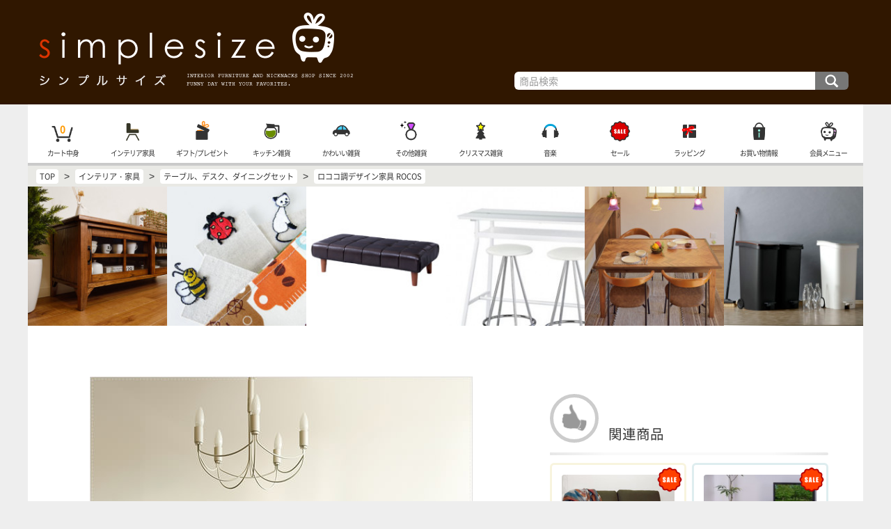

--- FILE ---
content_type: text/html; charset=UTF-8
request_url: https://www.simplesize.com/shopping/lc064.html
body_size: 6698
content:
<!doctype html>
<html lang="ja">
<head>
<meta charset="UTF-8">
<title>ロココ調デザイン家具 ROCOS - おしゃれなインテリア雑貨通販 | シンプルサイズ</title>
<meta name="viewport" content="width=device-width, initial-scale=1">
<meta http-equiv="X-UA-Compatible" content="IE=edge">
<!-- Google tag (gtag.js) -->
<script async src="https://www.googletagmanager.com/gtag/js?id=G-L8QC8LZYB9"></script>
<script>
  window.dataLayer = window.dataLayer || [];
  function gtag(){dataLayer.push(arguments);}
  gtag('js', new Date());

  gtag('config', 'G-L8QC8LZYB9');
</script>

<link rel="apple-touch-icon" sizes="180x180" href="/apple-touch-icon.png">
<link rel="icon" type="image/png" href="/favicon-32x32.png" sizes="32x32">
<link rel="icon" type="image/png" href="/favicon-16x16.png" sizes="16x16">
<link rel="manifest" href="/manifest.json">
<link rel="mask-icon" href="/safari-pinned-tab.svg" color="#5bbad5">
<meta name="theme-color" content="#ffffff">

<link rel="stylesheet" href="/style/css/fnd.css?ver=00228">
<link rel="stylesheet" href="/style/css/topmenu.css?ver=00085">
<link rel="stylesheet" href="/style/css/submenu.css?ver=000923">
<link rel="stylesheet" href="/style/css/shopinfo.css?ver=00022">
<link rel="stylesheet" href="/style/css/dispitem.css?ver=00304">
<link rel="stylesheet" href="/style/css/prod.css?ver=000711">
<link rel="stylesheet" href="/style/js/cb/colorbox.css">
</head>

<body>

<div id="fndFrame">
<div id="topFrame">
<a id="root" href="//www.simplesize.com/">インテリア雑貨と家具の通販・シンプルサイズ TOP</a>
<form id="search" action="/search/" method="get">
<input type="text" id="seaKey" name="key" value="" placeholder="商品検索">
<input type="submit" id="seaSm" value="検索">
</form>
</div>

<div id="middleFrame">

<div id="tnBox">
<nav class="tnBox">
<ul id="topmenu">
<li id="scMenuBox" style="background-image:url(/style/img/topmenu/scmenu.png)"><a href="javascript:subCtg();">商品カテゴリ</a></li>
<li style="background-image:url(/style/img/topmenu/cart.png)"><a href="/incart/">カート中身</a><span id="cartQua" class="fwb">0</span></li>
<li style="background-image:url(/style/img/topmenu/l.png)"><a href="/ctg-living/">インテリア家具</a></li>
<li style="background-image:url(/style/img/topmenu/g.png)"><a href="/ctg-gifts/">ギフト/プレゼント</a></li>
<li style="background-image:url(/style/img/topmenu/k.png)"><a href="/ctg-kitchen/">キッチン雑貨</a></li>
<li style="background-image:url(/style/img/topmenu/s.png)"><a href="/ctg-sundries/">かわいい雑貨</a></li>
<li style="background-image:url(/style/img/topmenu/o.png)"><a href="/ctg-others/">その他雑貨</a></li>
<li style="background-image:url(/style/img/topmenu/sp.png)"><a href="/shopping_extra/xmas/">クリスマス雑貨</a></li>
<li style="background-image:url(/style/img/topmenu/m.png)"><a href="/ctg-music/">音楽</a></li>
<li style="background-image:url(/style/img/topmenu/sale.png)"><a href="/ctg-sale/">セール</a></li>
<li style="background-image:url(/style/img/topmenu/wrapping.png)"><a href="/tips/wrapping.html">ラッピング</a></li>
<li style="background-image:url(/style/img/topmenu/info.png)"><a href="https://www.simplesize.com/tips/menu.html">お買い物情報</a></li>
<li style="background-image:url(/style/img/topmenu/mem.png)"><a href="https://www.simplesize.com/mem/">会員メニュー</a></li>
</ul>
</nav>
</div>

<div id="siteRoot" itemscope itemtype="http://schema.org/BreadcrumbList">
<span itemprop="itemListElement" itemscope itemtype="http://schema.org/ListItem"><a href="//www.simplesize.com" itemprop="item"><span itemprop="name">TOP</span></a><meta itemprop="position" content="1"></span>
&gt; <span itemprop="itemListElement" itemscope itemtype="http://schema.org/ListItem"><a href="/ctg-living/" itemprop="item"><span itemprop="name">インテリア・家具</span></a><meta itemprop="position" content="2"></span>
&gt; <span itemprop="itemListElement" itemscope itemtype="http://schema.org/ListItem"><a href="/ctg-living-l_021/" itemprop="item"><span itemprop="name">テーブル、デスク、ダイニングセット</span></a><meta itemprop="position" content="3"></span>
&gt; <span itemprop="itemListElement" itemscope itemtype="http://schema.org/ListItem"><a href="/shopping/lc064.html" itemprop="item"><span itemprop="name">ロココ調デザイン家具 ROCOS</span></a><meta itemprop="position" content="4"></span>

</div>


<div id="prodLPU">
<a href="/shopping/lc205.html"><img src="/shop_img/lc205/pu_m.jpg" alt="レトロなローボード" width="211" height="211"></a>
<a href="/shopping/s360.html"><img src="/shop_img/s360/pu_m.jpg" alt="リネンのブックマーク（しおり）" width="211" height="211"></a>
<a href="/shopping/lc235.html"><img src="/shop_img/lc235/pu_m.jpg" alt="ソフトレザーインテリアベンチチェア ANOUN" width="211" height="211"></a>
<a href="/shopping/lc055.html"><img src="/shop_img/lc055/pu_m.jpg" alt="カウンターテーブル＆スツール Rolle" width="211" height="211"></a>
<a href="/shopping/lc228.html"><img src="/shop_img/lc228/pu_m.jpg" alt="ヘリンボーン柄の木製テーブル WREAN" width="211" height="211"></a>
<a href="/shopping/lf105.html"><img src="/shop_img/lf105/pu_m.jpg" alt="キャスター付きシンプルでおしゃれなペダルビン" width="211" height="211"></a>


</div>


<div id="cFrame">



<div id="main" class="limitted">

<!--メインコンテンツ-->
<div id="mainContents">

<div itemscope itemtype="http://schema.org/Product" class="prodFrame">


<div class="pImg">
<a href="/shop_img/lc064/title.jpg" class="cb" onfocus="this.blur();"><img itemprop="image" src="/shop_img/lc064/title.jpg" alt="ロココ調デザイン家具 ROCOS - Image"></a>

</div>

<h1 itemprop="name" class="fsl listTitle">ロココ調デザイン家具 ROCOS</h1>


<div class="pComm">
<div itemprop="description" class="mart letterStyle">エレガントで優雅なロココ調デザインを取り入れた、ロマンチックな家具シリーズ「ROCOS」。程よい丸みのあるラインに、ファブリック素材を取り入れる事で、優しさと優雅さを引き立たせたシルエットに仕上がっています。フレームは木製なので、レトロなナチュラル感も◎。さり気ない個性をアピールしてくれる、ロココデザインのデザインファニチャー。中世ヨーロッパを感じさせるレトロモダンな世界観をお部屋で思う存分楽しんで下さい♪</div>
<div class="pNote"><p>※ 素材などは下記参照</p>
</div>
</div>

<div class="pCaut">
<div class="wrngInfo">
こちらの雑貨、および家具は大型、あるいは形が特殊なためラッピング出来ません。ご注文の際にはご注意ください。<img src="/image/ht/lc064.gif" width="1" height="1">
</div>
<div class="nrInfo">
こちらの雑貨、および家具は、お客様の都合（イメージの相違、サイズの相違、色の相違など）による返品、交換、ご注文後のキャンセルは出来ません。なお不良があった場合は交換のみの対応となります。返品は出来ませんのでご了承ください。
</div>

</div>


<div class="pImg">
<a href="/shop_img/lc064/long.jpg" class="cb" onfocus="this.blur();"><img src="/shop_img/lc064/long.jpg" alt="ロココ調デザイン家具 ROCOS - Image"></a>

</div>


<div class="exHtml"><div style=" width:550px; margin:30px auto; border:1px solid #dedede;">

	<div style="background:url(/shop_img/lc064/img01.jpg) left top no-repeat; min-height:400px;" title="ソファ">
		<div style="padding:330px 100px 20px 30px;">
			<div class="fs10">幅130×奥行86×高83×座面高48cm</div>
			<div class="fs10">天然木（ラバーウッド/ラッカー塗装）/ ポリエステル</div>
		</div>
	</div>
	
	<div style="background:url(/shop_img/lc064/img02.jpg) left top no-repeat; min-height:500px;" title="ダイニングテーブル">
		<div style="padding:380px 20px 20px 260px;">
			<div class="fs10">幅150×奥行80×高71cm</div>
			<div class="fs10">天然木（バーチ）/ 天然木化粧繊維板（オーク）</div>
			<div class="fs10">※ 右図はチェア2脚とベンチを合わせたイメージです。</div>
		</div>
	</div>
	
	<div style="background:url(/shop_img/lc064/img03.jpg) left top no-repeat; min-height:350px;" title="スツール">
		<div style="padding:300px 20px 20px 260px;">
			<div class="fs10">シングル：幅36×奥行36×高48cm</div>
			<div class="fs10">ワイド：幅60×奥行36×高48cm</div>
			<div class="fs10">天然木（ラバーウッド/ラッカー塗装）/ ポリエステル</div>
		</div>
	</div>
	
	<div style="background:url(/shop_img/lc064/img04.jpg) left top no-repeat; min-height:380px;" title="ベンチ">
		<div style="padding:310px 20px 20px 260px;">
			<div class="fs10">幅117×奥行36×高48cm</div>
			<div class="fs10">天然木（ラバーウッド/ラッカー塗装）/ ポリエステル</div>
		</div>
	</div>

	<div style="background:url(/shop_img/lc064/img05.jpg) left top no-repeat; min-height:400px;" title="チェア">
		<div style="padding:300px 300px 20px 40px;">
			<div class="fs10">幅51×奥行57×高90×座面高47cm</div>
			<div class="fs10">天然木（ラバーウッド/ラッカー塗装）/ ポリエステル</div>
		</div>
	</div>

</div>
</div>
<div id="icbArea">
<div class="icBox" itemprop="offers" itemscope itemtype="http://schema.org/Offer">

<div class="icb_img"><img itemprop="image" src="/shop_img/lc064/A.jpg" alt="商品画像"></div>

<div class="icb_info">
<div itemprop="name" class="fsm fwb name">ロココ調デザイン家具 ROCOS</div>
<div class="type">ソファ</div>

<div class="price">
<meta itemprop="priceCurrency" content="JPY">
<span class="fss fb">税込 ¥ </span><span itemprop="price" content="75000" class="fsl">82,500</span> <span class="fss"></span><br>
<span class="mline fss">¥ 95,000 (税込¥ 104,500)</span> <span class="fwb">21%OFF</span>
</div>
</div>

<div class="icb_info ii2">

<div class="nocart">購入できません。</div>


<div class="stock fss">販売終了の商品です。</div>

<div class="info fss">幅130×奥行86×高83×座面高48cm</div>

<div class="sinfo fss">お届け日数が通常と異なり約<span class="fss blue">5日</span>ほどお時間がかかります。（在庫不足を除く）</div>

<div class="scost fss">別送品のため１セットにつき<span class="fss blue">税込 ¥ 3,300</span> 送料が掛かります。<span class="fss" style="color:#f90">単品でご購入の場合は、送料はこの金額のみでお届け</span>します。北海道、沖縄、及び離島へは送料が異なる場合、もしくはお届け出来ない場合がございます。詳細はお問い合わせください。</div>

<div class="payment fss">運送会社との関係により、こちらの雑貨や家具を含むご注文には<span class="fss blue">コンビニ後払いをご利用頂けません。</span>ご注意下さい。
</div>


<div class="prdid fss">LC064A</div>
</div>
</div>

<div class="icBox" itemprop="offers" itemscope itemtype="http://schema.org/Offer">

<div class="icb_img"><img itemprop="image" src="/shop_img/lc064/B.jpg" alt="商品画像"></div>

<div class="icb_info">
<div itemprop="name" class="fsm fwb name">ロココ調デザイン家具 ROCOS</div>
<div class="type">ダイニングテーブル</div>

<div class="price">
<meta itemprop="priceCurrency" content="JPY">
<span class="fss fb">税込 ¥ </span><span itemprop="price" content="75500" class="fsl">83,050</span> <span class="fss"></span><br>
<span class="mline fss">¥ 105,000 (税込¥ 115,500)</span> <span class="fwb">28%OFF</span>
</div>
</div>

<div class="icb_info ii2">

<div class="nocart">購入できません。</div>


<div class="stock fss">販売終了の商品です。</div>

<div class="info fss">幅150×奥行80×高71cm</div>

<div class="sinfo fss">お届け日数が通常と異なり約<span class="fss blue">5日</span>ほどお時間がかかります。（在庫不足を除く）</div>

<div class="scost fss">別送品のため１セットにつき<span class="fss blue">税込 ¥ 2,200</span> 送料が掛かります。<span class="fss" style="color:#f90">単品でご購入の場合は、送料はこの金額のみでお届け</span>します。北海道、沖縄、及び離島へは送料が異なる場合、もしくはお届け出来ない場合がございます。詳細はお問い合わせください。</div>

<div class="payment fss">運送会社との関係により、こちらの雑貨や家具を含むご注文には<span class="fss blue">コンビニ後払いをご利用頂けません。</span>ご注意下さい。
</div>


<div class="prdid fss">LC064B</div>
</div>
</div>

<div class="icBox" itemprop="offers" itemscope itemtype="http://schema.org/Offer">

<div class="icb_img"><img itemprop="image" src="/shop_img/lc064/F.jpg" alt="商品画像"></div>

<div class="icb_info">
<div itemprop="name" class="fsm fwb name">ロココ調デザイン家具 ROCOS</div>
<div class="type">チェア</div>

<div class="price">
<meta itemprop="priceCurrency" content="JPY">
<span class="fss fb">税込 ¥ </span><span itemprop="price" content="20000" class="fsl">22,000</span> <span class="fss"></span><br>
<span class="mline fss">¥ 28,000 (税込¥ 30,800)</span> <span class="fwb">29%OFF</span>
</div>
</div>

<div class="icb_info ii2">

<div class="nocart">購入できません。</div>


<div class="stock fss">販売終了の商品です。</div>

<div class="info fss">幅51×奥行57×高90×座面高47cm</div>

<div class="sinfo fss">お届け日数が通常と異なり約<span class="fss blue">5日</span>ほどお時間がかかります。（在庫不足を除く）</div>

<div class="scost fss">別送品のため１セットにつき<span class="fss blue">税込 ¥ 1,650</span> 送料が掛かります。<span class="fss" style="color:#f90">単品でご購入の場合は、送料はこの金額のみでお届け</span>します。北海道、沖縄、及び離島へは送料が異なる場合、もしくはお届け出来ない場合がございます。詳細はお問い合わせください。</div>

<div class="payment fss">運送会社との関係により、こちらの雑貨や家具を含むご注文には<span class="fss blue">コンビニ後払いをご利用頂けません。</span>ご注意下さい。
</div>


<div class="prdid fss">LC064F</div>
</div>
</div>
</div>




<div class="listArea"><div class="listTitle listRec">オススメ雑貨＆家具</div>
<div class="lbEnv"><div class="listBox defBox">
<a class="item sItem" href="/shopping/lb099.html">
<span class="img">
<img src="/shop_img/lb099/pu.jpg" alt="Image">
</span>
<span class="title marb05">北欧風天然木のテーブル DELEN</span>

<span class="fss right mart05"><span class="prtag">$</span><span class="prtag">$</span><span class="prtag">$</span>&nbsp;¥28,050 - ¥69,300</span>
<span class="sale">Sale</span>

</a>

<a class="item sItem" href="/shopping/lb296.html">
<span class="img">
<img src="/shop_img/lb296/pu.jpg" alt="Image">
</span>
<span class="title marb05">コンバインスタイルソファ Avenue</span>

<span class="fss right mart05"><span class="prtag">$</span><span class="prtag">$</span><span class="prtag">$</span>&nbsp;¥68,750</span>
<span class="sale">Sale</span>

</a>

<a class="item beige sItem" href="/shopping/lc021.html">
<span class="img">
<img src="/shop_img/lc021/pu.jpg" alt="Image">
</span>
<span class="title marb05">ラウンドスツール OTTO</span>

<span class="fss right mart05"><span class="prtag">$</span><span class="prtag">$</span><span class="prtag">$</span>&nbsp;¥14,190</span>
<span class="sale">Sale</span>

</a>

<a class="item sax sItem" href="/shopping/lc054.html">
<span class="img">
<img src="/shop_img/lc054/pu.jpg" alt="Image">
</span>
<span class="title marb05">モダンダイニング TELENCE</span>

<span class="fss right mart05"><span class="prtag">$</span><span class="prtag">$</span><span class="prtag">$</span>&nbsp;¥66,220</span>
<span class="sale">Sale</span>

</a>

<a class="item beige sItem" href="/shopping/lc226.html">
<span class="img">
<img src="/shop_img/lc226/pu.jpg" alt="Image">
</span>
<span class="title marb05">木製のレトロなダイニングテーブル＆チェア</span>

<span class="fss right mart05"><span class="prtag">$</span><span class="prtag">$</span><span class="prtag">$</span>&nbsp;¥18,920</span>
<span class="sale">Sale</span>

</a>
<div class="item grayout">&nbsp;</div>
</div></div>
</div>


</div>

<div class="listArea"><div class="lbEnv"><div class="listBox defBox">


<a class="item" href="/shopping_extra/safety/">
<span class="img">
<img src="/data/spc/se/img/safety.jpg" alt="Image">
</span>
<span class="title marb05">安心してお買い物</span>
<span class="fss comm">シンプルサイズでは、お客様にご安心頂いてお買い物して頂けるようお店作りに努めています。是非、ご近所の雑貨屋さんに来たような、リラックスした環境でご注文をお楽しみ下さい。</span>

</a>

<a class="item beige" href="/shopping_extra/wrapping_cm/">
<span class="img">
<img src="/data/spc/se/img/wrapping_cm.jpg" alt="Image">
</span>
<span class="title marb05">フリーラッピング</span>
<span class="fss comm">商品を税別合計￥3000以上お買い上げ頂くと、簡易リボンとメッセージカードの付いたラッピング（通常価格：税別￥80）が無料になります♪</span>

</a>

<a class="item sax" href="/shopping_extra/mh/">
<span class="img">
<img src="/data/spc/se/img/mh.jpg" alt="Image">
</span>
<span class="title marb05">マーチソンヒューム</span>
<span class="fss comm">ネオンのように派手なカラーボトルと量産品のプラスチックバケツに悩まされる日常から、清々しいクオリティライフへ。世界で注目のハウスクリーニングプロダクト「Murchison-Hume」。</span>

</a>

<a class="item beige" href="/shopping/sp183.html">
<span class="img">
<img src="/shop_img/sp183/pu_m.jpg" alt="Image">
</span>
<span class="title marb05">大人っぽいリース スノーフレーク</span>

<span class="fss right mart05"><span class="prtag">$</span><span class="prtag">$</span>&nbsp;¥3,300</span>

</a>

<a class="item beige sItem" href="/shopping/la188.html">
<span class="img">
<img src="/shop_img/la188/pu_m.jpg" alt="Image">
</span>
<span class="title marb05">裸電球のペンダントライト</span>

<span class="fss right mart05"><span class="prtag">$</span><span class="prtag">$</span>&nbsp;¥5,775</span>
<span class="sale">Sale</span>

</a>

<a class="item beige" href="/shopping/sp188.html">
<span class="img">
<img src="/shop_img/sp188/pu_m.jpg" alt="Image">
</span>
<span class="title marb05">アラベスク調でシャビーチックなクリスマスオーナメント</span>

<span class="fss right mart05"><span class="prtag">$</span>&nbsp;¥880</span>

</a>

</div></div>
</div>

<div id="chainEnv">
<div class="ucBox" id="chainNav">
<a class="backBtn" href="//www.simplesize.com/shopping/lc062.html">前のアイテム</a>
<a class="upperBtn" href="//www.simplesize.com/ctg-living-l_021/">インテリア・家具</a>
<a class="nextBtn" href="//www.simplesize.com/shopping/lc066.html">次のアイテム</a>
</div>
</div>


</div>
<!--メイン終わり-->

</div>

<div id="sub">
<div id="smenuBox">

<div class="listArea" id="submenu">


<div class="listTitle listRec">関連商品</div>
<div class="lbEnv"><div class="listBox defBox">
<a class="item beige sItem" href="/shopping/lc191.html">
<span class="img"><img src="/shop_img/lc191/pu_m.jpg" alt="Image"></span>
<span class="title marb05">北欧風アカシア材のセンターテーブル</span>

<span class="fss right mart05"><span class="prtag">$</span><span class="prtag">$</span><span class="prtag">$</span>&nbsp;¥18,150 - ¥24,750</span>
<span class="sale">Sale</span>

</a>

<a class="item sax sItem" href="/shopping/le082.html">
<span class="img"><img src="/shop_img/le082/pu_m.jpg" alt="Image"></span>
<span class="title marb05">ソファと組み合わせて使えるセンターローテーブル LIMOE</span>

<span class="fss right mart05"><span class="prtag">$</span><span class="prtag">$</span><span class="prtag">$</span>&nbsp;¥18,920</span>
<span class="sale">Sale</span>

</a>

<a class="item beige sItem" href="/shopping/lc054.html">
<span class="img"><img src="/shop_img/lc054/pu_m.jpg" alt="Image"></span>
<span class="title marb05">モダンダイニング TELENCE</span>

<span class="fss right mart05"><span class="prtag">$</span><span class="prtag">$</span><span class="prtag">$</span>&nbsp;¥66,220</span>
<span class="sale">Sale</span>

</a>

<a class="item sax sItem" href="/shopping/ld259.html">
<span class="img"><img src="/shop_img/ld259/pu_m.jpg" alt="Image"></span>
<span class="title marb05">折りたためて持ち出せるサイドテーブル</span>

<span class="fss right mart05"><span class="prtag">$</span><span class="prtag">$</span>&nbsp;¥9,570</span>
<span class="sale">Sale</span>

</a>

<a class="item beige sItem" href="/shopping/lc238.html">
<span class="img"><img src="/shop_img/lc238/pu_m.jpg" alt="Image"></span>
<span class="title marb05">アカシア材のコレクションローテーブル DEPET</span>

<span class="fss right mart05"><span class="prtag">$</span><span class="prtag">$</span><span class="prtag">$</span>&nbsp;¥30,690</span>
<span class="sale">Sale</span>

</a>

<a class="item beige sItem" href="/shopping/lc228.html">
<span class="img"><img src="/shop_img/lc228/pu_m.jpg" alt="Image"></span>
<span class="title marb05">ヘリンボーン柄の木製テーブル WREAN</span>

<span class="fss right mart05"><span class="prtag">$</span><span class="prtag">$</span><span class="prtag">$</span>&nbsp;¥30,250 - ¥63,250</span>
<span class="sale">Sale</span>

</a>

<a class="item sItem" href="/shopping/lc226.html">
<span class="img"><img src="/shop_img/lc226/pu_m.jpg" alt="Image"></span>
<span class="title marb05">木製のレトロなダイニングテーブル＆チェア</span>

<span class="fss right mart05"><span class="prtag">$</span><span class="prtag">$</span><span class="prtag">$</span>&nbsp;¥18,920</span>
<span class="sale">Sale</span>

</a>

<a class="item sItem" href="/shopping/lc225.html">
<span class="img"><img src="/shop_img/lc225/pu_m.jpg" alt="Image"></span>
<span class="title marb05">モダンアジアンスタイルのコーヒーテーブル</span>

<span class="fss right mart05"><span class="prtag">$</span><span class="prtag">$</span><span class="prtag">$</span>&nbsp;¥32,450</span>
<span class="sale">Sale</span>

</a>

<a class="item sax sItem" href="/shopping/lb336.html">
<span class="img"><img src="/shop_img/lb336/pu_m.jpg" alt="Image"></span>
<span class="title marb05">木製センターテーブル EDU</span>

<span class="fss right mart05"><span class="prtag">$</span><span class="prtag">$</span><span class="prtag">$</span>&nbsp;¥61,050</span>
<span class="sale">Sale</span>

</a>

<a class="item beige sItem" href="/shopping/lc219.html">
<span class="img"><img src="/shop_img/lc219/pu_m.jpg" alt="Image"></span>
<span class="title marb05">高さの選べるデザインテーブル FLANC</span>

<span class="fss right mart05"><span class="prtag">$</span><span class="prtag">$</span><span class="prtag">$</span>&nbsp;¥31,020</span>
<span class="sale">Sale</span>

</a>

<a class="item sItem" href="/shopping/lc218.html">
<span class="img"><img src="/shop_img/lc218/pu_m.jpg" alt="Image"></span>
<span class="title marb05">マガジンラックテーブル OUTH</span>

<span class="fss right mart05"><span class="prtag">$</span><span class="prtag">$</span><span class="prtag">$</span>&nbsp;¥23,650</span>
<span class="sale">Sale</span>

</a>

<a class="item sItem" href="/shopping/lc128.html">
<span class="img"><img src="/shop_img/lc128/pu_m.jpg" alt="Image"></span>
<span class="title marb05">ダイニングカウンターセット Treas</span>

<span class="fss right mart05"><span class="prtag">$</span><span class="prtag">$</span><span class="prtag">$</span>&nbsp;¥28,820</span>
<span class="sale">Sale</span>

</a>

<a class="item sItem" href="/shopping/lc212.html">
<span class="img"><img src="/shop_img/lc212/pu_m.jpg" alt="Image"></span>
<span class="title marb05">無垢材とスチールのサイドテーブル</span>

<span class="fss right mart05"><span class="prtag">$</span><span class="prtag">$</span><span class="prtag">$</span>&nbsp;¥28,820</span>
<span class="sale">Sale</span>

</a>

<a class="item sItem" href="/shopping/lc187.html">
<span class="img"><img src="/shop_img/lc187/pu_m.jpg" alt="Image"></span>
<span class="title marb05">北欧風折りたたみローテーブル DEPLOY</span>

<span class="fss right mart05"><span class="prtag">$</span><span class="prtag">$</span><span class="prtag">$</span>&nbsp;¥20,350</span>
<span class="sale">Sale</span>

</a>

<a class="item sItem" href="/shopping/lc096.html">
<span class="img"><img src="/shop_img/lc096/pu_m.jpg" alt="Image"></span>
<span class="title marb05">パイン材のナチュラルダイニング POSTED</span>

<span class="fss right mart05"><span class="prtag">$</span><span class="prtag">$</span><span class="prtag">$</span>&nbsp;¥24,090 - ¥66,220</span>
<span class="sale">Sale</span>

</a>

<a class="item sax sItem" href="/shopping/lc183.html">
<span class="img"><img src="/shop_img/lc183/pu_m.jpg" alt="Image"></span>
<span class="title marb05">木製デスク OCTO</span>

<span class="fss right mart05"><span class="prtag">$</span><span class="prtag">$</span><span class="prtag">$</span>&nbsp;¥51,590</span>
<span class="sale">Sale</span>

</a>

<a class="item beige sItem" href="/shopping/lc172.html">
<span class="img"><img src="/shop_img/lc172/pu_m.jpg" alt="Image"></span>
<span class="title marb05">ベンチスタイルダイニング UNTITLED</span>

<span class="fss right mart05"><span class="prtag">$</span><span class="prtag">$</span><span class="prtag">$</span>&nbsp;¥30,250 - ¥46,420</span>
<span class="sale">Sale</span>

</a>

<a class="item sax sItem" href="/shopping/lc169.html">
<span class="img"><img src="/shop_img/lc169/pu_m.jpg" alt="Image"></span>
<span class="title marb05">縦横サイドテーブル Futt</span>

<span class="fss right mart05"><span class="prtag">$</span><span class="prtag">$</span><span class="prtag">$</span>&nbsp;¥18,590</span>
<span class="sale">Sale</span>

</a>

<a class="item beige sItem" href="/shopping/lc173.html">
<span class="img"><img src="/shop_img/lc173/pu_m.jpg" alt="Image"></span>
<span class="title marb05">折りたたみアカシアダイニング MED</span>

<span class="fss right mart05"><span class="prtag">$</span><span class="prtag">$</span><span class="prtag">$</span>&nbsp;¥10,450 - ¥17,490</span>
<span class="sale">Sale</span>

</a>

<a class="item sax sItem" href="/shopping/lc157.html">
<span class="img"><img src="/shop_img/lc157/pu_m.jpg" alt="Image"></span>
<span class="title marb05">オーバルデザインテーブル ORB</span>

<span class="fss right mart05"><span class="prtag">$</span><span class="prtag">$</span><span class="prtag">$</span>&nbsp;¥26,290</span>
<span class="sale">Sale</span>

</a>

<a class="item sax sItem" href="/shopping/lc142.html">
<span class="img"><img src="/shop_img/lc142/pu_m.jpg" alt="Image"></span>
<span class="title marb05">アバカオーバルテーブル ABREA</span>

<span class="fss right mart05"><span class="prtag">$</span><span class="prtag">$</span><span class="prtag">$</span>&nbsp;¥29,590</span>
<span class="sale">Sale</span>

</a>

<a class="item beige sItem" href="/shopping/lc139.html">
<span class="img"><img src="/shop_img/lc139/pu_m.jpg" alt="Image"></span>
<span class="title marb05">カントリースタイルダイニング Countryside</span>

<span class="fss right mart05"><span class="prtag">$</span><span class="prtag">$</span><span class="prtag">$</span>&nbsp;¥36,850</span>
<span class="sale">Sale</span>

</a>

<a class="item beige sItem" href="/shopping/lc114.html">
<span class="img"><img src="/shop_img/lc114/pu_m.jpg" alt="Image"></span>
<span class="title marb05">北欧風ウッデンダイニング Heming</span>

<span class="fss right mart05"><span class="prtag">$</span><span class="prtag">$</span><span class="prtag">$</span>&nbsp;¥52,800 - ¥64,790</span>
<span class="sale">Sale</span>

</a>

<a class="item sax sItem" href="/shopping/lc112.html">
<span class="img"><img src="/shop_img/lc112/pu_m.jpg" alt="Image"></span>
<span class="title marb05">フォールディングウッドダイニング DeMoe</span>

<span class="fss right mart05"><span class="prtag">$</span><span class="prtag">$</span><span class="prtag">$</span>&nbsp;¥53,790</span>
<span class="sale">Sale</span>

</a>

<a class="item sItem" href="/shopping/lc077.html">
<span class="img"><img src="/shop_img/lc077/pu_m.jpg" alt="Image"></span>
<span class="title marb05">カントリー調ダイニング RINDUM</span>

<span class="fss right mart05"><span class="prtag">$</span><span class="prtag">$</span><span class="prtag">$</span>&nbsp;¥13,970 - ¥73,590</span>
<span class="sale">Sale</span>

</a>

<a class="item sItem" href="/shopping/lc066.html">
<span class="img"><img src="/shop_img/lc066/pu_m.jpg" alt="Image"></span>
<span class="title marb05">北欧風フォールディングテーブル EASTED</span>

<span class="fss right mart05"><span class="prtag">$</span><span class="prtag">$</span><span class="prtag">$</span>&nbsp;¥32,890</span>
<span class="sale">Sale</span>

</a>

<a class="item sax sItem" href="/shopping/lc064.html">
<span class="img"><img src="/shop_img/lc064/pu_m.jpg" alt="Image"></span>
<span class="title marb05">ロココ調デザイン家具 ROCOS</span>

<span class="fss right mart05"><span class="prtag">$</span><span class="prtag">$</span><span class="prtag">$</span>&nbsp;¥83,050</span>
<span class="sale">Sale</span>

</a>

<a class="item beige sItem" href="/shopping/lc062.html">
<span class="img"><img src="/shop_img/lc062/pu_m.jpg" alt="Image"></span>
<span class="title marb05">北欧風モダンソファダイニング ROOST</span>

<span class="fss right mart05"><span class="prtag">$</span><span class="prtag">$</span><span class="prtag">$</span>&nbsp;¥42,020 - ¥71,500</span>
<span class="sale">Sale</span>

</a>

<a class="item sax sItem" href="/shopping/lc061.html">
<span class="img"><img src="/shop_img/lc061/pu_m.jpg" alt="Image"></span>
<span class="title marb05">アンティークフレンチ風家具 la Provence</span>

<span class="fss right mart05"><span class="prtag">$</span><span class="prtag">$</span><span class="prtag">$</span>&nbsp;¥19,250 - ¥75,020</span>
<span class="sale">Sale</span>

</a>

<a class="item sax sItem" href="/shopping/lb178.html">
<span class="img"><img src="/shop_img/lb178/pu_m.jpg" alt="Image"></span>
<span class="title marb05">北欧スタイルダイニング KUEA</span>

<span class="fss right mart05"><span class="prtag">$</span><span class="prtag">$</span><span class="prtag">$</span>&nbsp;¥22,550</span>
<span class="sale">Sale</span>

</a>

<a class="item beige sItem" href="/shopping/lc030.html">
<span class="img"><img src="/shop_img/lc030/pu_m.jpg" alt="Image"></span>
<span class="title marb05">北欧風パインダイニング AMORE</span>

<span class="fss right mart05"><span class="prtag">$</span><span class="prtag">$</span><span class="prtag">$</span>&nbsp;¥11,550 - ¥92,620</span>
<span class="sale">Sale</span>

</a>

<a class="item sItem" href="/shopping/lc014.html">
<span class="img"><img src="/shop_img/lc014/pu_m.jpg" alt="Image"></span>
<span class="title marb05">北欧風エクステンションテーブル une</span>

<span class="fss right mart05"><span class="prtag">$</span><span class="prtag">$</span><span class="prtag">$</span>&nbsp;¥41,250 - ¥55,220</span>
<span class="sale">Sale</span>

</a>

<a class="item beige sItem" href="/shopping/lb099.html">
<span class="img"><img src="/shop_img/lb099/pu_m.jpg" alt="Image"></span>
<span class="title marb05">北欧風天然木のテーブル DELEN</span>

<span class="fss right mart05"><span class="prtag">$</span><span class="prtag">$</span><span class="prtag">$</span>&nbsp;¥28,050 - ¥69,300</span>
<span class="sale">Sale</span>

</a>

<div class="item grayout">&nbsp;</div>

</div></div>
</div>
</div>

</div>

</div>

<div id="sns"></div>

<!--SHOP INFO-->
<div id="shopInfo">


<div id="shopInfo_menu">
<ul id="siMenu">
<li style="background-image:url(/style/img/shopinfo/shipping.png)"><a href="/tips/tips1.html">配送と送料</a></li>
<li style="background-image:url(/style/img/shopinfo/payment.png)"><a href="/tips/tips3.html">支払い方法</a></li>
<li style="background-image:url(/style/img/shopinfo/aboutus.png)"><a href="/tips/about.html">シンプルサイズについて</a></li>
<li style="background-image:url(/style/img/shopinfo/schedule.png)"><a href="/tips/schedule.html">お店スケジュール</a></li>
<li style="background-image:url(/style/img/shopinfo/policy.png)"><a href="/tips/tips8.html">返品・交換・キャンセル</a></li>
<li style="background-image:url(/style/img/shopinfo/law.png)"><a href="/tips/tips7.html">特定商取引法に基づく表記</a></li>
<li style="background-image:url(/style/img/shopinfo/lostmail.png)"><a href="/tips/lostmail.html">迷子メール</a></li>
<li style="background-image:url(/style/img/shopinfo/security.png)" class="none"><a href="/tips/tips5.html">プライバシーポリシー</a></li>
<li style="background-image:url(/style/img/shopinfo/contact.png)"><a href="/tips/tips6.html">お問い合わせ</a></li>
<li>&nbsp;</li>
</ul>

</div>

</div>
<!--SHOP INFO END-->

</div>


<div id="bottomFrame"><div class="fss">COPYRIGHT &copy; SIMPLESIZE - シンプルサイズ ALL RIGHTS RESERVED</div></div>
</div>

<script src="/style/js/jquery.js?ver=0002"></script>
<script src="/style/js/topmenuClip.js?ver=0002"></script>
<script src="/style/js/submenuClip.js?ver=00011"></script>
<script src="/style/js/shopinfo.js?ver=0002"></script>
<script src="/style/js/clock.js"></script>
<script src="/style/js/tada.min.js"></script>
<script src="/style/js/common.js?ver=00052"></script>
<script src="/style/js/wrapping.js"></script>
<script src="/style/js/pageCruise.js"></script>

<script src="/style/js/prod.js"></script>
<script src="/style/js/cb/jquery.colorbox-min.js"></script>
<script src="/style/js/cb/cb.js"></script>
<script>introScr();</script>
</body>
</html>